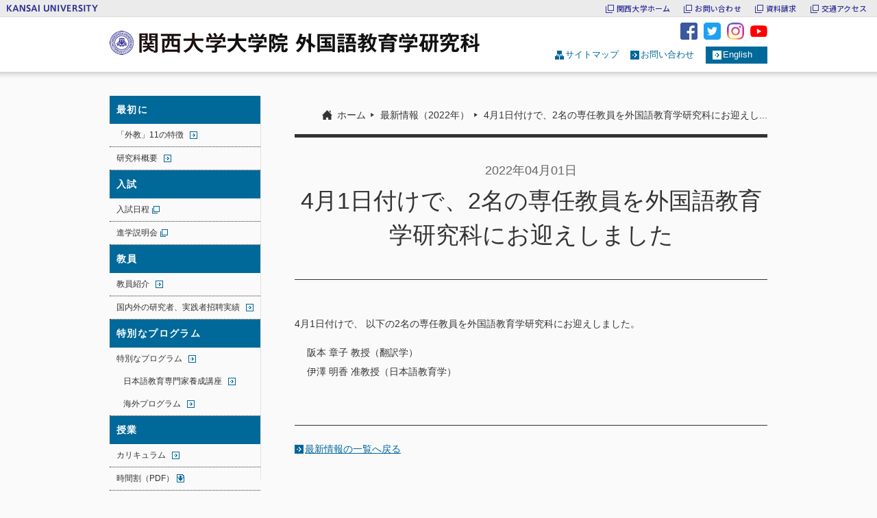

--- FILE ---
content_type: text/html; charset=UTF-8
request_url: https://www.kansai-u.ac.jp/fl/graduate/news/graduate/2022/04/412.html
body_size: 9724
content:
<!DOCTYPE html>
<html lang="ja"><!-- InstanceBegin template="/Templates/graduate_tpl_jp.dwt" codeOutsideHTMLIsLocked="false" -->
<head>
<meta charset="UTF-8">
<meta http-equiv="X-UA-Compatible" content="IE=edge">
<!-- InstanceBeginEditable name="doctitle" -->
<title>4月1日付けで、2名の専任教員を外国語教育学研究科にお迎えしました｜関西大学大学院　外国語教育学研究科</title>
<!-- InstanceEndEditable -->
<meta name="format-detection" content="telephone=no">
<link rel="alternate" type="application/atom+xml" title="関西大学大学院　外国語教育学研究科[最新情報]" href="../../../../atom.xml">

<link rel="stylesheet" href="../../../../common/css/default.css">
<link rel="stylesheet" href="../../../../common/css/common.css">
<link rel="stylesheet" href="../../../../common/css/print.css" media="print">
<!-- InstanceBeginEditable name="head_css" -->
<link rel="stylesheet" href="../../../css/news.css">

<!-- InstanceEndEditable -->
<script src="../../../../common/js/common_lib.js"></script>
<script src="../../../../common/js/common.js"></script>
<script src="https://www.kansai-u.ac.jp/common_header/ja.js"></script>
<!-- InstanceBeginEditable name="head_js" -->

<!-- InstanceEndEditable -->
<!-- InstanceParam name="id" type="text" value="BodyID" -->
<!-- InstanceParam name="global" type="text" value="global" -->
</head>
<body id="BodyID" class="global">
<!--[if IE 6]><div id="WebSite" class="ie6"><![endif]-->
<!--[if IE 7]><div id="WebSite" class="ie7"><![endif]-->
<!--[if IE 8]><div id="WebSite" class="ie8"><![endif]-->
<!--[if IE 9]><div id="WebSite" class="ie9"><![endif]-->
<!--[if gte IE 9]><div id="WebSite" class="ie"><![endif]-->
<!--[if !IE]><!--><div id="WebSite"><!--<![endif]-->
<div id="Container">

<header>
<div id="Header" class="clearfix">
	<div class="headerBody clearfix">
		<h1 id="SiteID" class="roll"><a href="../../../../index.html"><img src="../../../../common/images/site_id.gif" width="540" height="70" alt="関西大学大学院外国語教育学研究科"></a></h1>
        <ul class="snsList roll">
	<li><a href="https://www.facebook.com/kufls/" target="_blank"><img src="../../../../../common/images/sns/sns_fb.gif" alt="Facebook"></a></li>
	<li><a href="https://twitter.com/kufls1/" target="_blank"><img src="../../../../../common/images/sns/sns_tw.gif" alt="Twitter"></a></li>
	<li><a href="https://www.instagram.com/kufls/" target="_blank"><img src="../../../../../common/images/sns/sns_ig.png" alt="Instagram"></a></li>
	<li><a href="https://www.youtube.com/channel/UCPIMb5fvGUtbUtuKVqJTZnw" target="_blank"><img src="../../../../../common/images/sns/sns_youtube.gif" alt="youtube"></a></li>
</ul>
		<ul id="UtilityLink">
			<li><a href="../../../../sitemap/index.html" class="linkSitemap1">サイトマップ</a></li>
			<li><a href="../../../../contact/index.html" class="link1">お問い合わせ</a></li>
			<li class="utilityEnglish"><a href="../../../../../english_graduate/index.html" class="link2">English</a></li>
		</ul>
	<!--headerBody-->
	</div>
<!--Header-->
</div>
</header>




<div id="MainOutside">
<div id="Main" class="clearfix">

	<article>
	<div id="Contents">
		<!-- InstanceBeginEditable name="TopicsPath" -->
		<ol id="TopicsPath">
			<li><a href="../../../../index.html">ホーム</a></li>
			<li><a href="../../../2022/index.html">最新情報（2022年）</a></li>
			<li>4月1日付けで、2名の専任教員を外国語教育学研究科にお迎えし...</li>
		</ol>
		<!-- InstanceEndEditable -->

		<!-- InstanceBeginEditable name="PageTitle" -->
		<div class="entryHeader">
			<p class="entryDate">2022年04月01日</p>
			<h2 class="entryTitle">4月1日付けで、2名の専任教員を外国語教育学研究科にお迎えしました</h2>
		</div>
		<!-- InstanceEndEditable -->

		<div id="ContentsBody">
			<!-- InstanceBeginEditable name="ContentsBody" -->
<div class="entryBody clearfix">


	<p>4月1日付けで、 以下の2名の専任教員を外国語教育学研究科にお迎えしました。</p>
<p><span style="color: #ffffff;">.　</span>阪本 章子 教授（翻訳学）<br /><span style="color: #ffffff;">.　</span>伊澤 明香 准教授（日本語教育学）</p>




</div>
<div class="entryFooter">
	<ul class="entryLink clearfix">
		<li><a href="../../../2022/index.html" class="link1">最新情報の一覧へ戻る</a></li>
	</ul>
</div>
			<!-- InstanceEndEditable -->
		<!--ContentsBody-->
		</div>
	<!--Contents-->
	</div>
	</article>


	<section>
	<div id="SideNavi">
		<nav>
		<ul id="GlobalNavi">
			<li class="globalAbout">
				<div class="globalCatHead">最初に</div>
				<ul class="globalLinklist1">
					<li><a class="globalLink1" href="../../../../index.html#feature"><span>「外教」11の特徴</span></a></li>
					<li><a class="globalLink1" href="../../../../about/outline.html"><span>研究科概要</span></a></li>
				</ul>
			</li>
			<li class="">
				<div class="globalCatHead">入試</div>
				<ul class="globalLinklist1">
					<li><a class="globalLinkPopup1" href="https://www.kansai-u.ac.jp/Gr_sch/admission/graduate/fl.html" target="_blank"><span>入試日程</span></a></li>
					<li><a class="globalLinkPopup1" href="https://www.kansai-u.ac.jp/Gr_sch/explanation/index.html" target="_blank"><span>進学説明会</span></a></li>
				</ul>
			</li>
			<li class="globalTeacher">
				<div class="globalCatHead">教員</div>
				<ul class="globalLinklist1">
					<li><a class="globalLink1" href="../../../../teacher/list.html"><span>教員紹介</span></a></li>
					<li><a class="globalLink1" href="../../../../teacher/results.html"><span>国内外の研究者、実践者招聘実績</span></a></li>
				</ul>
			</li>
			<li class="globalSpecialProgram">
				<div class="globalCatHead">特別なプログラム</div>
				<ul class="globalLinklist1">
					<li><a class="globalLink1" href="../../../../special_program/program.html"><span>特別なプログラム</span></a>
                        <ul class="globalLinklist2">
                            <li><a class="globalLink1" href="../../../../special_program/program.html#japanese_teacher"><span>日本語教育専門家養成講座</span></a></li>
                            <li><a class="globalLink1" href="../../../../special_program/program.html#abroad_program"><span>海外プログラム</span></a></li>
                        </ul>
                    </li>
				</ul>
			</li>
			<li class="globalEducation">
				<div class="globalCatHead">授業</div>
				<ul class="globalLinklist1">
					<li><a class="globalLink1" href="../../../../education/curriculum.html"><span>カリキュラム</span></a></li>
					<li><a class="globalLinkDownload1" href="../../../../education/asset/timetable.pdf" target="_blank"><span>時間割（PDF）</span></a></li>
					<li><a class="globalLinkPopup1" href="http://syllabus3.jm.kansai-u.ac.jp/syllabus/search/curri/CurriSearchTop.html" target="_blank"><span>シラバス</span></a></li>
				</ul>
			</li>
			<li class="globalGS">
				<div class="globalCatHead">院生</div>
				<ul class="globalLinklist1">
					<li><a class="globalLink1" href="../../../../gs/doctoral_thesis.html"><span>博士論文</span></a></li>
					<li><a class="globalLink1" href="../../../../gs/international.html"><span>国際雑誌掲載論文</span></a></li>
					<li><a class="globalLink1" href="../../../../gs/info.html"><span>出身・進路・海外との交流</span></a></li>
					<li><a class="globalLink1" href="../../../../gs/voice.html"><span>在学生・修了生の声</span></a></li>
				</ul>
			</li>
			<li class="">
				<div class="globalCatHead">支援</div>
				<ul class="globalLinklist1">
					<li><a class="globalLinkPopup1" href="https://www.kansai-u.ac.jp/Gr_sch/institution/index.html" target="_blank"><span>学修環境</span></a></li>
					<li><a class="globalLinkPopup1" href="https://www.kansai-u.ac.jp/career/index.html" target="_blank"><span>就職・キャリアサポート</span></a></li>
					<li><a class="globalLinkPopup1" href="https://www.kansai-u.ac.jp/Gr_sch/tuition/index.html" target="_blank"><span>奨学金</span></a></li>
					<li><a class="globalLinkPopup1" href="https://www.kansai-u.ac.jp/kyoshoku/index.html" target="_blank"><span>教職・資格</span></a></li>
					<li><a class="globalLinkPopup1" href="https://www.kansai-u.ac.jp/Gr_sch/asset/credit.pdf" target="_blank"><span>単位互換</span></a></li>
				</ul>
			</li>
		</ul>
		</nav>
		<p class="sideNaviTxt1"><img src="../../../../common/images/com_pict1_popuplink_s_l.gif" width="11" height="11" alt="">のメニューは別ウィンドウが開きます</p>


		<ul class="sideBnr1 roll">
			<li><a href="https://www.kansai-u.ac.jp/e-linc/" target="_blank"><img src="../../../../common/images/side_bnr1.jpg" width="200" height="100" alt="e-LINC 関西大学外国語教育学研究科英語教育連環センター"></a></li>
		</ul>
	<!--SideNavi-->
	</div>
	</section>

	<p class="mainBack2top"><a class="linkPageup2" href="#WebSite">このページトップに戻る</a></p>
<!--Main-->
</div>
<!---MainOutside-->
</div>





<footer>
<div id="Footer">
	<div id="FooterLink" class="footerLink"></div>
	<div class="footerBody">
		<div class="footerBodyInner">
			<p>関西大学大学院外国語教育学研究科　〒564-8680 大阪府吹田市山手町3丁目3番35号 （06）6368-1121（大代表）</p>
			<p id="Copyright"><small>&copy; 2016 Kansai University Graduate School of Foreign Language Education and Research.</small></p>
		<!--footerBodyInner-->
		</div>
	<!--footerBody-->
	</div>
<!--Footer-->
</div>
</footer>

<!--Container-->
</div>



<!--WebSite-->
</div>
</body>
<!-- InstanceEnd --></html>

--- FILE ---
content_type: text/html; charset=UTF-8
request_url: https://www.kansai-u.ac.jp/fl/graduate/footerlink.html
body_size: 3876
content:
<!DOCTYPE html>
<html lang="ja">
<head>
<meta charset="UTF-8">
<title>関西大学大学院　外国語教育学研究科</title>
</head>
<body>


<div id="FooterLinkExternal">
	<div class="footerLinkInner clearfix">
		<div class="footerLinkBoxBase">
			<dl class="footerLinkListLv1">
				<dt>最初に</dt>
				<dd>
					<ul class="footerLinkListLv2">
						<li><a class="link1" href="/fl/graduate/index.html#feature">「外教」11の特徴</a></li>
						<li><a class="link1" href="/fl/graduate/about/outline.html">研究科概要</a></li>
					</ul>
				</dd>
			</dl>
			<dl class="footerLinkListLv1">
				<dt>入試</dt>
				<dd>
					<ul class="footerLinkListLv2">
						<li><a class="linkPopup1" href="https://www.kansai-u.ac.jp/Gr_sch/admission/graduate/fl.html" target="_blank">入試日程</a></li>
						<li><a class="linkPopup1" href="https://www.kansai-u.ac.jp/Gr_sch/explanation/index.html" target="_blank">進学説明会</a></li>
					</ul>
				</dd>
			</dl>
			<dl class="footerLinkListLv1">
				<dt>教員</dt>
				<dd>
					<ul class="footerLinkListLv2">
						<li><a class="link1" href="/fl/graduate/teacher/list.html">教員紹介</a></li>
						<li><a class="link1" href="/fl/graduate/teacher/results.html">国内外の研究者、実践者招聘実績</a></li>
					</ul>
				</dd>
			</dl>
			<dl class="footerLinkListLv1">
				<dt>特別なプログラム</dt>
				<dd>
					<ul class="footerLinkListLv2">
						<li><a class="link1" href="/fl/graduate/special_program/program.html">特別なプログラム</a></li>
					</ul>
				</dd>
			</dl>
		<!--footerLinkBoxBase-->
		</div>
		<div class="footerLinkBoxBase">
			<dl class="footerLinkListLv1">
				<dt>授業</dt>
				<dd>
					<ul class="footerLinkListLv2">
						<li><a class="link1" href="/fl/graduate/education/curriculum.html">カリキュラム</a></li>
						<li><a class="linkDownload1" href="/fl/graduate/education/asset/timetable.pdf" target="_blank">時間割（PDF）</a></li>
						<li><a class="linkPopup1" href="http://syllabus3.jm.kansai-u.ac.jp/syllabus/search/curri/CurriSearchTop.html" target="_blank">シラバス</a></li>
					</ul>
				</dd>
			</dl>
			<dl class="footerLinkListLv1">
				<dt>院生</dt>
				<dd>
					<ul class="footerLinkListLv2">
						<li><a class="link1" href="/fl/graduate/gs/doctoral_thesis.html">博士論文</a></li>
						<li><a class="link1" href="/fl/graduate/gs/international.html">国際雑誌掲載論文</a></li>
						<li><a class="link1" href="/fl/graduate/gs/info.html">出身・進路・海外との交流</a></li>
						<li><a class="link1" href="/fl/graduate/gs/voice.html">在学生・修了生の声</a></li>
					</ul>
				</dd>
			</dl>
		<!--footerLinkBoxBase-->
		</div>
		<div class="footerLinkBoxBase footerLinkBoxLast">
			<dl class="footerLinkListLv1">
				<dt>支援</dt>
				<dd>
					<ul class="footerLinkListLv2">
						<li><a class="linkPopup1" href="https://www.kansai-u.ac.jp/Gr_sch/institution/index.html" target="_blank">学修環境</a></li>
						<li><a class="linkPopup1" href="https://www.kansai-u.ac.jp/career/index.html" target="_blank">就職・キャリアサポート</a></li>
						<li><a class="linkPopup1" href="https://www.kansai-u.ac.jp/Gr_sch/tuition/index.html" target="_blank">奨学金</a></li>
						<li><a class="linkPopup1" href="https://www.kansai-u.ac.jp/kyoshoku/index.html" target="_blank">教職・資格</a></li>
						<li><a class="linkPopup1" href="https://www.kansai-u.ac.jp/Gr_sch/asset/credit.pdf" target="_blank">単位互換</a></li>
						<li class="roll"><a href="/fl/cv/index.html" target="_blank"><img src="/fl/graduate/common/images/footer_bnr1.gif" width="120" height="54" alt="CV formats and samples (English Version)"></a></li>
					</ul>
				</dd>
			</dl>
		<!--footerLinkBoxBase-->
		</div>
	<!--footerLinkInner-->
	</div>
<!--footerLink-->
</div>





</body>
</html>

--- FILE ---
content_type: text/css
request_url: https://www.kansai-u.ac.jp/fl/graduate/common/css/default.css
body_size: 10722
content:
@charset "utf-8";
/****************************************************************************************************

標準

****************************************************************************************************/
html, body, div, h1, h2, h3, h4, h5, h6, p, blockquote, q, pre, table, caption, colgroup, col, tbody, thead, tfoot, tr, th, td, ul, ol, li, dl, dt, dd, form, fieldset, legend, label, span, a, img, em, ins, del, cite, abbr, sup, sub, dfn, code, var, samp, kbd, object, script, noscript, style, iframe, embed, param, map, area,
menu, hr, address, small, strong, i, b,
article, aside, figure, footer, header, hgroup, nav, section, figcaption, time, video, audio, mark, ruby, rt, rp, bdo, source, canvas, details, summary, command,
datalist, keygen, output, progress, meter{
	margin:0;
	padding:0;
}

html{
	font-size:62.5%;
	line-height:2;
}

body{
	-webkit-text-size-adjust:100%;
	-moz-text-size-adjust:100%;
	-ms-text-size-adjust:100%;
	-o-text-size-adjust:100%;
	text-size-adjust:100%;
	font-size:140%;
}

h1,h2,h3,h4,h5,h6{
	font-size:100%;
	font-weight:normal;
}

address{
	font-style:normal;
}

ul,dl,ol{
	text-indent:0;
}

li{
	list-style-type:none;
}

img{
	border-style:none;
}

p{
	margin-bottom:1em;
}

table{
	border-collapse:collapse;
	border-spacing:0;
}

th,td{
	padding:5px;
	border:1px solid #ccc;
}

th{
	font-weight:normal;
}

address, article, aside, figure, figcaption, footer, header, hgroup, hr, legend, menu, nav,  section, summary{
	display:block;
}

small{
	font-size:100%;
}

a{
	-webkit-tap-highlight-color:transparent;
}










/*
clearfix
--------------------------------------------------*/
.clearfix:after {
	content: "."; 
	display: block; 
	height: 0; 
	clear: both; 
	visibility: hidden;
}
.clearfix {
	display: inline-table;
	min-height: 1%;
}
* html .clearfix { height: 1%; }
.clearfix { display: block; }



/*
フロート
--------------------------------------------------*/
.fl{ float:left; display:inline; }
.fr{ float:right; display:inline; }
.fClear{ clear:both; }



/*
フォントサイズ
--------------------------------------------------*/
.txtS{ font-size:85%; }
.txtL{ font-size:120%; }
.txtXL{ font-size:140%; }



/*
フォントの色
--------------------------------------------------*/
.txtC1{ color:#FF0000; }
.txtC2{ color:#7FCFE2; }



/*
テキストの位置
--------------------------------------------------*/
.alignC{ text-align:center; }
.alignL{ text-align:left; }
.alignR{ text-align:right; }

.verticalT{ vertical-align:top; }
.verticalM{ vertical-align:middle; }
.verticalB{ vertical-align:bottom; }



/*
フォント太さ
--------------------------------------------------*/
.weightNormal{ font-weight:normal; }
.weightBold{ font-weight:bold; }



/*
フォントスタイル
--------------------------------------------------*/
.italic{ font-style:italic; }



/*
背景色
--------------------------------------------------*/
.bgC1{ background:#ccc; }
.bgC2{ background:#ECECF3; }
.bgC3{ background:#EBEBEB; }



/*
インデント
--------------------------------------------------*/
.indent1{ margin-left:1em; text-indent:-1em; }
.indent2{ margin-left:2em; text-indent:-2em; }
.indent3{ margin-left:3em; text-indent:-3em; }
.indent4{ margin-left:4em; text-indent:-4em; }
.indent5{ margin-left:5em; text-indent:-5em; }



/****************************************************************************************************

#Contents用

-余白指定

m[向き][数字]

向き
b
r
l
tb

数字
0-1000

m[向き][数字]:共通
m[向き][数字]_t:タブレット
m[向き][数字]_p:スマホ



-横幅指定

w[数字]

--0-1000	ピクセル指定


w[数字]per
--0-100		パーセント指定


w[数字]em:1-5
--1-5		em指定




****************************************************************************************************/
.mr0{margin-right:0}.pr0{padding-right:0}.mr10{margin-right:10px}.pr10{padding-right:10px}.mr20{margin-right:20px}.pr20{padding-right:20px}.mr30{margin-right:30px}.pr30{padding-right:30px}.mr40{margin-right:40px}.pr40{padding-right:40px}.mr50{margin-right:50px}.pr50{padding-right:50px}.mr60{margin-right:60px}.pr60{padding-right:60px}.mr70{margin-right:70px}.pr70{padding-right:70px}.mr80{margin-right:80px}.pr80{padding-right:80px}.mr90{margin-right:90px}.pr90{padding-right:90px}.mr100{margin-right:100px}.pr100{padding-right:100px}.mb0{margin-bottom:0}.pb0{padding-bottom:0}.mb10{margin-bottom:10px}.pb10{padding-bottom:10px}.mb20{margin-bottom:20px}.pb20{padding-bottom:20px}.mb30{margin-bottom:30px}.pb30{padding-bottom:30px}.mb40{margin-bottom:40px}.pb40{padding-bottom:40px}.mb50{margin-bottom:50px}.pb50{padding-bottom:50px}.mb60{margin-bottom:60px}.pb60{padding-bottom:60px}.mb70{margin-bottom:70px}.pb70{padding-bottom:70px}.mb80{margin-bottom:80px}.pb80{padding-bottom:80px}.mb90{margin-bottom:90px}.pb90{padding-bottom:90px}.mb100{margin-bottom:100px}.pb100{padding-bottom:100px}.ml0{margin-left:0}.pl0{padding-left:0}.ml10{margin-left:10px}.pl10{padding-left:10px}.ml20{margin-left:20px}.pl20{padding-left:20px}.ml30{margin-left:30px}.pl30{padding-left:30px}.ml40{margin-left:40px}.pl40{padding-left:40px}.ml50{margin-left:50px}.pl50{padding-left:50px}.ml60{margin-left:60px}.pl60{padding-left:60px}.ml70{margin-left:70px}.pl70{padding-left:70px}.ml80{margin-left:80px}.pl80{padding-left:80px}.ml90{margin-left:90px}.pl90{padding-left:90px}.ml100{margin-left:100px}.pl100{padding-left:100px}.mt0{margin-top:0}.pt0{padding-top:0}.mt10{margin-top:10px}.pt10{padding-top:10px}.mt20{margin-top:20px}.pt20{padding-top:20px}.mt30{margin-top:30px}.pt30{padding-top:30px}.mt40{margin-top:40px}.pt40{padding-top:40px}.mt50{margin-top:50px}.pt50{padding-top:50px}.mt60{margin-top:60px}.pt60{padding-top:60px}.mt70{margin-top:70px}.pt70{padding-top:70px}.mt80{margin-top:80px}.pt80{padding-top:80px}.mt90{margin-top:90px}.pt90{padding-top:90px}.mt100{margin-top:100px}.pt100{padding-top:100px}.mr1em{margin-right:1em}.mr2em{margin-right:2em}.mr3em{margin-right:3em}.mr4em{margin-right:4em}.mr5em{margin-right:5em}.mr6em{margin-right:6em}.mr7em{margin-right:7em}.mr8em{margin-right:8em}.mr9em{margin-right:9em}.mr10em{margin-right:10em}.mb1em{margin-bottom:1em}.mb2em{margin-bottom:2em}.mb3em{margin-bottom:3em}.mb4em{margin-bottom:4em}.mb5em{margin-bottom:5em}.mb6em{margin-bottom:6em}.mb7em{margin-bottom:7em}.mb8em{margin-bottom:8em}.mb9em{margin-bottom:9em}.mb10em{margin-bottom:10em}.ml1em{margin-left:1em}.ml2em{margin-left:2em}.ml3em{margin-left:3em}.ml4em{margin-left:4em}.ml5em{margin-left:5em}.ml6em{margin-left:6em}.ml7em{margin-left:7em}.ml8em{margin-left:8em}.ml9em{margin-left:9em}.ml10em{margin-left:10em}.mt1em{margin-top:1em}.mt2em{margin-top:2em}.mt3em{margin-top:3em}.mt4em{margin-top:4em}.mt5em{margin-top:5em}.mt6em{margin-top:6em}.mt7em{margin-top:7em}.mt8em{margin-top:8em}.mt9em{margin-top:9em}.mt10em{margin-top:10em}.mtb0{margin-top:0;margin-bottom:0}.mlr0{margin-left:0;margin-right:0}.ptb0{padding-top:0;padding-bottom:0}.plr0{padding-left:0;padding-right:0}.mtb10{margin-top:10px;margin-bottom:10px}.mlr10{margin-left:10px;margin-right:10px}.ptb10{padding-top:10px;padding-bottom:10px}.plr10{padding-left:10px;padding-right:10px}.mtb20{margin-top:20px;margin-bottom:20px}.mlr20{margin-left:20px;margin-right:20px}.ptb20{padding-top:20px;padding-bottom:20px}.plr20{padding-left:20px;padding-right:20px}.mtb30{margin-top:30px;margin-bottom:30px}.mlr30{margin-left:30px;margin-right:30px}.ptb30{padding-top:30px;padding-bottom:30px}.plr30{padding-left:30px;padding-right:30px}.mtb40{margin-top:40px;margin-bottom:40px}.mlr40{margin-left:40px;margin-right:40px}.ptb40{padding-top:40px;padding-bottom:40px}.plr40{padding-left:40px;padding-right:40px}.mtb50{margin-top:50px;margin-bottom:50px}.mlr50{margin-left:50px;margin-right:50px}.ptb50{padding-top:50px;padding-bottom:50px}.plr50{padding-left:50px;padding-right:50px}.mtb60{margin-top:60px;margin-bottom:60px}.mlr60{margin-left:60px;margin-right:60px}.ptb60{padding-top:60px;padding-bottom:60px}.plr60{padding-left:60px;padding-right:60px}.mtb70{margin-top:70px;margin-bottom:70px}.mlr70{margin-left:70px;margin-right:70px}.ptb70{padding-top:70px;padding-bottom:70px}.plr70{padding-left:70px;padding-right:70px}.mtb80{margin-top:80px;margin-bottom:80px}.mlr80{margin-left:80px;margin-right:80px}.ptb80{padding-top:80px;padding-bottom:80px}.plr80{padding-left:80px;padding-right:80px}.mtb90{margin-top:90px;margin-bottom:90px}.mlr90{margin-left:90px;margin-right:90px}.ptb90{padding-top:90px;padding-bottom:90px}.plr90{padding-left:90px;padding-right:90px}.mtb100{margin-top:100px;margin-bottom:100px}.mlr100{margin-left:100px;margin-right:100px}.ptb100{padding-top:100px;padding-bottom:100px}.plr100{padding-left:100px;padding-right:100px}.w0{width:0}.w10{width:10px}.w20{width:20px}.w30{width:30px}.w40{width:40px}.w50{width:50px}.w60{width:60px}.w70{width:70px}.w80{width:80px}.w90{width:90px}.w100{width:100px}.w110{width:110px}.w120{width:120px}.w130{width:130px}.w140{width:140px}.w150{width:150px}.w160{width:160px}.w170{width:170px}.w180{width:180px}.w190{width:190px}.w200{width:200px}.w210{width:210px}.w220{width:220px}.w230{width:230px}.w240{width:240px}.w250{width:250px}.w260{width:260px}.w270{width:270px}.w280{width:280px}.w290{width:290px}.w300{width:300px}.w310{width:310px}.w320{width:320px}.w330{width:330px}.w340{width:340px}.w350{width:350px}.w360{width:360px}.w370{width:370px}.w380{width:380px}.w390{width:390px}.w400{width:400px}.w410{width:410px}.w420{width:420px}.w430{width:430px}.w440{width:440px}.w450{width:450px}.w460{width:460px}.w470{width:470px}.w480{width:480px}.w490{width:490px}.w500{width:500px}.w510{width:510px}.w520{width:520px}.w530{width:530px}.w540{width:540px}.w550{width:550px}.w560{width:560px}.w570{width:570px}.w580{width:580px}.w590{width:590px}.w600{width:600px}.w610{width:610px}.w620{width:620px}.w630{width:630px}.w640{width:640px}.w650{width:650px}.w660{width:660px}.w670{width:670px}.w680{width:680px}.w690{width:690px}.w700{width:700px}.w710{width:710px}.w720{width:720px}.w730{width:730px}.w740{width:740px}.w750{width:750px}.w760{width:760px}.w770{width:770px}.w780{width:780px}.w790{width:790px}.w800{width:800px}.w810{width:810px}.w820{width:820px}.w830{width:830px}.w840{width:840px}.w850{width:850px}.w860{width:860px}.w870{width:870px}.w880{width:880px}.w890{width:890px}.w900{width:900px}.w910{width:910px}.w920{width:920px}.w930{width:930px}.w940{width:940px}.w950{width:950px}.w960{width:960px}.w970{width:970px}.w980{width:980px}.w990{width:990px}.w1000{width:1000px}.w100per{width:100%}.w75per{width:75%}.w50per{width:50%}.w25per{width:25%}.w1em{width:1em}.w2em{width:2em}.w3em{width:3em}.w4em{width:4em}.w5em{width:5em}







--- FILE ---
content_type: text/css
request_url: https://www.kansai-u.ac.jp/fl/graduate/common/css/common.css
body_size: 15499
content:
@charset "utf-8";
/****************************************************************************************************

基本

****************************************************************************************************/
body{
	background-color:#FAFAFA;
	color:#333;
	font-family:"ヒラギノ角ゴ Pro W3", "Hiragino Kaku Gothic Pro", "メイリオ", Meiryo, Osaka, "ＭＳ Ｐゴシック", "MS PGothic", sans-serif;
}
a:link{
	color:#00689B;
}
a:hover{
	text-decoration:none;
}

.figcaption{
	font-size:85%;
	line-height:1.5;
}




/****************************************************************************************************

関大共通ヘッダー

****************************************************************************************************/
#KandaiCommon{
	background:url(../../common/images/kandai_common_bg.gif) repeat-x left bottom;
}

#kandaicommon_header{
	margin:0 auto;
    width:960px;
}





/****************************************************************************************************

コンテナ（サイト全体を囲む）

****************************************************************************************************/
#Container{
}





/****************************************************************************************************

ヘッダー

****************************************************************************************************/
#Header{
	background:#fff;
}

.headerBody{
	position:relative;
	margin:0 auto;
	padding: 5px 0;
	width:960px;
}
	.headerBody img{
		vertical-align:bottom;
	}



/*
サイトID
--------------------------------------------------*/
#SiteID{
	float:left;
	width:450px;
}
/*
sns
--------------------------------------------------*/
.snsList{
	float: right;
	margin-bottom: 10px;
	width: 310px;
	text-align: right;
}
.snsList li{
	display: inline-block;
	width: 25px;
	margin-left: 5px;
}
	.snsList img{
		width: 100%;
		height: auto;
	}
/*
ユーティリティナビ
--------------------------------------------------*/
#UtilityLink{
	float:right;
	/* margin-top:30px; */
	width:310px;
	font-size:90%;
}

	#UtilityLink li{
		float:left;
		width:110px;
	}
	
	#UtilityLink a{
		color:#006999;
		text-decoration:none;
	}
	
	#UtilityLink a:hover{
		text-decoration:underline;
	}
	
	#UtilityLink .utilityEnglish{
		padding-left:10px;
		width:80px;
		background:#006999;
	}

	#UtilityLink .utilityEnglish a{
		color:#fff;
	}





/****************************************************************************************************

メイン（サイドナビ＋コンテンツ）

****************************************************************************************************/
#MainOutside{
	background:url(../images/main_bg.jpg) repeat-x;
}
#Main{
	margin:0 auto;
	padding-top:35px;
	width:960px;
}



/*
サイト全体用のページトップへ戻る
--------------------------------------------------*/
.mainBack2top{
	clear:both;
	margin-bottom:0;
	text-align:right;
}

	.mainBack2top a{
		display:inline-block;
		padding:10px 10px 10px 35px;
		background-color:#00689B;
		background-position: 15px center;
		text-align:left;
		font-size:90%;
		color:#fff;
		text-decoration:none;
		line-height:1.2;
	}

	.mainBack2top a:hover{
		background-color:#4B94B7;
		-webkit-transition:background-color .3s ease;
		transition:background-color .3s ease;
	}

/*
ぱんくず
--------------------------------------------------*/
#TopicsPath{
	padding:14px 0 14px;
	text-align:right;
}
	#TopicsPath li{
		display:inline;
	}
	#TopicsPath li:first-child{
		padding-left:22px;
		background:url(../images/path_icon_home.jpg) no-repeat left;
	}
	#TopicsPath a{
		padding-right:17px;
		text-decoration:none;
		background:url(../images/path_icon_cur.jpg) no-repeat right;
		color:#333;
	}
	#TopicsPath a:hover{
		text-decoration:underline;
	}





/****************************************************************************************************

コンテンツ

****************************************************************************************************/
#Contents{
	float:right;
	padding-left:50px;
	width:690px;
	background:url(../images/contents_border1.png) repeat-y left;
}


/*
コンテンツ本体
--------------------------------------------------*/
#ContentsBody{
}



/*
ページタイトル
--------------------------------------------------*/
#PageTitle{
	margin-bottom:50px;
	padding:30px 0 30px;
	border-top:5px solid #333;
	border-bottom:1px solid #333;
	text-align:center;
	font-size:200%;
	font-weight:bold;
	line-height:1.5;
	letter-spacing:0.1em;
}
	#PageTitle img{
		vertical-align:bottom;
	}




/****************************************************************************************************

サイドナビ

****************************************************************************************************/
#SideNavi{
	float:left;
	width:220px;
}

/*
ナビ
--------------------------------------------------*/
#GlobalNavi{
	margin-bottom:10px;
}
	#GlobalNavi img{
		vertical-align:bottom;
	}

.globalCatHead{
	padding:10px 10px;
	background:#006999;
	color:#fff;
	font-weight:bold;
	line-height:1.5;
	letter-spacing:0.1em;
}

.globalLinklist1{
	font-size:85%;
}

	.globalLinklist1 li{
		border-bottom:1px dotted #333;
	}

	.globalLinklist1 a{
		display:block;
		padding:5px 5px 5px 10px;
		color:#333;
		text-decoration:none;
	}
	.globalLinklist1 span{
		padding:3px 0;
	}

	.globalLinklist1 a.current{
		background:#C2E5FF;
		color:#006999;
		font-weight:bold;
	}
	.globalLinklist1 a:hover{
		background:#EEEEEE;
		color:#00689B;
		text-decoration:underline;
		
		-webkit-transition:all .3s ease;
		transition:all .3s ease;
	}


/*通常リンク（白）*/
.globalLink1 span{ padding-right:20px; background:url(../images/com_pict1_sitelink_s_l.gif) no-repeat right center; zoom:1; }
	.globalLink1:hover span{ background-image:url(../images/com_pict1_sitelink_s_l-on.gif); zoom:1; }

/*別ウィンドウ*/
.globalLinkPopup1 span{ padding-right:15px; background:url(../images/com_pict1_popuplink_s_l.gif) no-repeat right center; zoom:1; }
	.globalLinkPopup1:hover span{ background-image:url(../images/com_pict1_popuplink_s_l-on.gif); zoom:1; }

/*ダウンロード*/
.globalLinkDownload1 span{ padding-right:15px; background:url(../images/com_pict2_download_s_l.gif) no-repeat right center; zoom:1; }
	.globalLinkDownload1:hover span{ background-image:url(../images/com_pict2_download_s_l-on.gif); zoom:1; }


.globalLinklist2{
}
.globalLinklist2 li{
	border-bottom: none;
}
.globalLinklist2 a{
	padding-left: 20px;
}





.sideNaviTxt1{
	margin-left:10px;
	margin-bottom:30px;
	font-size:70%;
}
	.sideNaviTxt1 img{
		margin-right:5px;
	}

.sideBnr1{
}

	.sideBnr1 li{
		margin-bottom:10px;
	}

	.sideBnr1 img{
		vertical-align:bottom;
	}



/****************************************************************************************************

フッター

****************************************************************************************************/
#Footer{
	margin:0 auto;
	clear:both;
	border-top:5px solid #00689B;
	background-color:#EDF3F5;
}
	#Footer img{
		vertical-align:bottom;
	}

.footerLink{
	padding:25px 0 5px;
}
	.footerLinkInner{
		margin:0 auto;
		width:960px;
		line-height:1.5;
		font-size:85%;
	}
	
	.footerLinkBoxBase{
		float:left;
		margin-right:30px;
		width:300px;
		color:#00689B;
	}
	.footerLinkBoxLast{
		margin-right:0;
	}
	
	.footerLinkListLv1{
		margin-bottom:15px;
	}
		.footerLinkListLv1 dt{
			margin-bottom:5px;
			padding-bottom:5px;
			border-bottom:1px solid #ccc;
			font-weight:bold;
		}
		
	.footerLinkListLv2{
	}
		.footerLinkListLv2 li{
			margin-top:5px;
		}
		.footerLinkListLv2 li:firts-child{
			margin-top:0;
		}


.footerBody{
	background:#00689B;
}

	.footerBodyInner{
		margin:0 auto;
		padding:10px 0 20px;
		width:960px;
		text-align:center;
		color:#fff;
		font-size:85%;
	}
	.footerBodyInner p{
		margin-bottom:5px;
	}

#Copyright{
	margin-bottom:0;
	padding-top:10px;
	background:url(../images/footer_border.gif) repeat-x left top;
}





/****************************************************************************************************

リンクにピクトグラムをつける
aタグに対して追加

****************************************************************************************************/
/*通常リンク*/
.link1{ padding-left:15px; background:url(../images/com_pict1_sitelink_m_f.gif) no-repeat 0 center; zoom:1; }
	.link1:hover{ background-image:url(../images/com_pict1_sitelink_m_f-on.gif); zoom:1; }

/*通常リンク（白）*/
.link2{ padding-left:15px; background:url(../images/com_pict1_sitelink_m_f2.gif) no-repeat 0 center; zoom:1; }
	.link2:hover{ background-image:url(../images/com_pict1_sitelink_m_f2-on.gif); zoom:1; }

/*ページ内リンク（下）*/
.linkPagedown1{ padding-left:15px; background:url(../images/com_pict1_pagelink_down_m_f.gif) no-repeat 0 center; zoom:1; }
	.linkPagedown1:hover{ background-image:url(../images/com_pict1_pagelink_down_m_f-on.gif); zoom:1; }

/*ページ内リンク（上）*/
.linkPageup1{ padding-left:15px; background:url(../images/com_pict1_pagelink_up_m_f.gif) no-repeat 0 center; zoom:1; }
	.linkPageup1:hover{ background-image:url(../images/com_pict1_pagelink_up_m_f-on.gif); zoom:1; }

/*ページ内リンク（上）（白）*/
.linkPageup2{ padding-left:15px; background:url(../images/com_pict2_pagelink_up_m_f.gif) no-repeat 0 center; zoom:1; }
	.linkPageup2:hover{ background-image:url(../images/com_pict2_pagelink_up_m_f-on.gif); zoom:1; }

/*関西大学内の別サイトへのリンク*/
.linkKu1{ padding-left:15px; background:url(../images/com_pict1_kulink_m_f.gif) no-repeat 0 center; zoom:1; }
	.linkKu1:hover{ background-image:url(../images/com_pict1_kulink_m_f-on.gif); zoom:1; }

/*外部サイトへのリンク*/
.linkOutside1{ padding-left:15px; background:url(../images/com_pict1_outsidelink_m_f.gif) no-repeat 0 center; zoom:1; }
	.linkOutside1:hover{ background-image:url(../images/com_pict1_outsidelink_m_f-on.gif); zoom:1; }

/*別ウィンドウ*/
.linkPopup1{ padding-left:15px; background:url(../images/com_pict1_popuplink_m_f.gif) no-repeat 0 center; zoom:1; }
	.linkPopup1:hover{ background-image:url(../images/com_pict1_popuplink_m_f-on.gif); zoom:1; }

/*サイトマップ*/
.linkSitemap1{ padding-left:15px; background:url(../images/com_pict2_sitemap_m_f.gif) no-repeat 0 center; zoom:1; }

/*ページトップへ戻る*/
.linkPagetop1{ padding-left:15px; background:url(../images/com_pict2_pagetop_m.gif) no-repeat 0 center; zoom:1; }
	.linkPagetop1:hover{ background-image:url(../images/com_pict2_pagetop_m-on.gif); zoom:1; }

/*ダウンロード*/
.linkDownload1{ padding-left:15px; background:url(../images/com_pict2_download_m_f.gif) no-repeat 0 center; zoom:1; }
	.linkDownload1:hover{ background-image:url(../images/com_pict2_download_m_f-on.gif); zoom:1; }

/*
フッターリンク用
--------------------------------------------------*/
.footerLink a{
	padding-top:1px;
	padding-bottom:1px;
	color:#00689B;
	text-decoration:none;
}

.footerLink .link1{ padding-left:0; padding-right:15px; background:url(../images/com_pict1_sitelink_s_l.gif) no-repeat right center; zoom:1; }
	.footerLink .link1:hover{ background-image:url(../images/com_pict1_sitelink_s_l-on.gif); zoom:1; }

.footerLink .linkPopup1{ padding-left:0; padding-right:15px; background:url(../images/com_pict1_popuplink_s_l.gif) no-repeat right center; zoom:1; }
	.footerLink .linkPopup1:hover{ background-image:url(../images/com_pict1_popuplink_s_l-on.gif); zoom:1; }

.footerLink .linkDownload1{ padding-left:0; padding-right:15px; background:url(../images/com_pict2_download_s_l.gif) no-repeat right center; zoom:1; }
	.footerLink .linkDownload1:hover{ background-image:url(../images/com_pict2_download_s_l-on.gif); zoom:1; }







/****************************************************************************************************

汎用

****************************************************************************************************/
/*
セクション
--------------------------------------------------*/
.section_lv1{ margin-bottom:50px; }
.section_lv2{ margin-bottom:40px; }
.section_lv3{ margin-bottom:30px; }
.section_lv4{ margin-bottom:20px; }



/*
先頭へ戻る
--------------------------------------------------*/
.back2top{
	text-align:right;
}

	.back2top a{
		color:#333;
		text-decoration:none;
	}
	.back2top a:hover{
		text-decoration:underline;
		color:#00689B;
	}



/****************************************************************************************************

見出し

****************************************************************************************************/
.headline1{
	margin-bottom:30px;
	padding-left:15px;
	border-left:5px solid #006999;
	background:#DEE6E9;
	color:#006999;
	font-size:140%;
	font-weight:bold;
}

.headline2{
	margin-bottom:20px;
	border-bottom:1px solid #333;
	color:#006999;
	font-size:140%;
	font-weight:bold;
}

.headline4{
	margin-bottom:10px;
	font-size:120%;
	font-weight:bold;
}

.headline5{
	margin-bottom:15px;
	padding-bottom: 5px;
	font-weight:bold;
	border-bottom:1px solid #333;
}





/****************************************************************************************************

キャッチ

****************************************************************************************************/
.catch1{
	margin-bottom:50px;
	font-size:171%;
	line-height:1.8;
	letter-spacing:0.05em;
	text-align:center;
}
.catch1s{
	/*font-size:78%;*/
	font-size:128%;
}
	

/****************************************************************************************************

リンク集

****************************************************************************************************/
.linkInpageBase1{
	margin-bottom:50px;
	padding:10px 0;
	background:#F3F3F3;
}

	.linkInpageBase1 li{
		display:inline-block;
		margin-left:20px;
		margin-right:20px;
	}
	.ie7 .linkInpageBase1 li{
		display:inline;
		zoom:1
	}






/****************************************************************************************************

table

****************************************************************************************************/
.tblBase1{
	width:100%;
}



/*
thead th
tbody th td
--------------------------------------------------*/
.tbl1{
}
	.tbl1 thead th{
		background:#EEEEEE;
	}
	
	.tbl1 tbody th{
		background:#F4F4F4;
		text-align:left;
	}





/****************************************************************************************************

リスト

****************************************************************************************************/
.listBase1{
}
	.listBase1 > li{
		margin-bottom:5px;
	}

.listDot1{
}
	.listDot1 > li{
		margin-left:1.25em;
		list-style:disc;
	}

.listSymbolBase1{
}
	.listSymbolBase1 li{
		position:relative;
	}
	
.listSymbol1{
	margin-left:40px;
}
	.listSymbol1 .listSymbolIcon1{
		position:absolute;
		left:-40px;
	}




/****************************************************************************************************

ボックス

****************************************************************************************************/
.box1{
	padding:10px;
	background:#F3F3F3;
}



/****************************************************************************************************

テキスト装飾

****************************************************************************************************/









--- FILE ---
content_type: text/css
request_url: https://www.kansai-u.ac.jp/fl/graduate/news/css/news.css
body_size: 1556
content:
@charset "utf-8";
/****************************************************************************************************

news全体

****************************************************************************************************/


/*
カテゴリ
--------------------------------------------------*/
.news_catBase{
	margin-left:10px;
	padding:5px;
	color:#fff;
	font-size:85%;
	border-radius:3px;
}

.news_catAll{
	background:#128D24;
}

.news_catGraduate{
	background:#00689B;
}


/*
記事一覧
--------------------------------------------------*/
.news_newsList{
	margin-bottom:10px;
}

	.news_newsList dt{
		float:left;
		width:10em;
	}
	
	.news_newsList dd{
		margin-bottom:10px;
		padding-left:10em;
		padding-bottom:5px;
		border-bottom:1px dotted #ccc;
	}





/*--------------------------------------------------
記事
--------------------------------------------------*/
/*
記事ヘッダー
--------------------------------------------------*/
.entryHeader{
	margin-bottom:50px;
	padding:40px 0 40px;
	border-top:5px solid #333;
	border-bottom:1px solid #333;
	text-align:center;
}
	.entryDate{
		margin-bottom:10px;
		color:#666;
		font-size:128%;
		line-height:1;
	}
	
	.entryTitle{
		font-size:242%;
		line-height:1.5;
	}




/*
記事本文
--------------------------------------------------*/
.entryBody{
	margin-bottom:20px;
	padding-bottom:50px;
	border-bottom:1px solid #333;
}



/*
記事フッター
--------------------------------------------------*/
.entryFooter{
	margin-bottom:30px;
}

.entryLink{
}

	.entryLink li{
	}


--- FILE ---
content_type: text/css
request_url: https://www.kansai-u.ac.jp/fl/graduate/common/css/print.css
body_size: 237
content:
@charset "utf-8";
/****************************************************************************************************

印刷用

****************************************************************************************************/





--- FILE ---
content_type: application/javascript
request_url: https://www.kansai-u.ac.jp/fl/graduate/common/js/common.js
body_size: 4405
content:
/*==================================================

サイト全体共通

==================================================*/
"use strict";

var COMMON = {};
COMMON.FUNC = {};


COMMON.FUNC = {
	ua:navigator.userAgent.toLowerCase(),
	appVersion:navigator.appVersion.toLowerCase(),
	uaIE7:false,
	uaIE8:false,
	oldBrowser:false,
	SITE_PATH:"/fl/graduate/",
	
	
	
	init:function(){
		if( typeof window === "undefined" ){
			window = { navigator:{ userAgent:"" } };
		}
		
		if(this.ua.indexOf("msie") != -1){
			if( this.appVersion.indexOf("msie 7.") != -1 ){
				this.uaIE7 = true;
			}else if( this.appVersion.indexOf("msie 8.") != -1 ){
				this.uaIE8 = true;
			}

			if( this.uaIE7 || this.uaIE8 ){
				this.oldBrowser = true;
			}
		}
		
		this.setParam();
		this.globalnaviCurrent();
		this.footerLink();
		
		this.rollover();
		this.smoothScroll();
		
	},

	
	
	
	
	/*--------------------------------------------------

	グローバルナビのカレント設定

	--------------------------------------------------*/
	setParam:function(){
		this.$Contents = $("#Contents");
		this.$GlobalNavi = $("#GlobalNavi");
		this.$FooterLink = $("#FooterLink");
	},
	
	
	
	
	
	/*--------------------------------------------------

	グローバルナビのカレント設定

	--------------------------------------------------*/
	globalnaviCurrent:function(){
		var globalcategory = $("body").attr("class");
		
		//現在のファイル名
		var path = location.pathname.split('/');
		var filename = path.pop();

		if( filename === "" ){
			filename = "index.html";
		}
		
		this.$GlobalNavi.find("> li").each(function(){
			
			if( $(this).hasClass( globalcategory ) ){
				var src_o;
				
				//現在のページをカレント化
				$(this).find("a").each(function(){

					if( $(this).attr("href").match(filename) ){
						$(this)
							.addClass("current unroll");
                        
//						src_o = $(this).find("img").attr("src").replace(/(.*)(\..*)$/,"$1_o$2");
//						$(this)
//							.addClass("current unroll")
//							.on("mouseenter",function(){
//								$(this).find("img").stop(true,false).animate({opacity:0.7},300,"easeOutExpo");
//							})
//							.on("mouseleave",function(){
//								$(this).find("img").stop(true,false).animate({opacity:1.0},500,"easeOutExpo");
//							})
//							.find("img")
//								.attr("src",src_o);

						return false;
					}
				});

				return false;
			}
		});
	},
	
	
	
	/*--------------------------------------------------

	フッターリンクの外部読込

	--------------------------------------------------*/
	footerLink:function(){
		
		this.$FooterLink.load(this.SITE_PATH + "footerlink.html#FooterLinkExternal");
		
	},
	
	
	
	/*--------------------------------------------------

	rollover

	--------------------------------------------------*/
	rollover:function(){
		$(".roll")
			.on("mouseenter","a",function(){
				$(this).find("img").stop(true,false).animate({opacity:0.7},300,"easeOutExpo");
			})
			.on("mouseleave","a",function(){
				$(this).find("img",this).stop(true,false).animate({opacity:1},500,"easeOutExpo");
			});
		
		$(".rollImgBg")
			.on("mouseover","a",function(){
				$(this).stop(true,false).animate({opacity:0.7},300,"easeOutExpo");
			})
			.on("mouseout","a",function(){
				$(this).stop(true,false).animate({opacity:1},500,"easeOutExpo");
			});
		
		$(".rollSwap")
			.on("mouseenter","a",function(){
				var _src_o = $(this).find("img").attr("src").replace(/(.*)(\..*)$/,"$1_o$2");
				if( !$(this).hasClass("unroll") ){
					$(this).find("img").attr("src",_src_o).stop(true,false).animate({opacity:0.7},300,"easeOutExpo");
				}
			})
			.on("mouseleave","a",function(){
				var _src_o = $(this).find("img").attr("src").replace("_o","");
				if( !$(this).hasClass("unroll") ){
					$(this).find("img").attr("src",_src_o).stop(true,false).animate({opacity:1},500,"easeOutExpo");
				}
			});
	},
	
	
	
	/*--------------------------------------------------

	smooth scroll

	--------------------------------------------------*/
	smoothScroll:function(){
		$("a[href^='#']").on('click',function(e){
			e.preventDefault();
			if( $(this).attr("href") != "#" ){
				var pos = $($(this).attr("href")).offset().top;
				$("html,body").stop(true,false).animate({"scrollTop":pos},800,"easeInOutExpo");
				
			}
		});
	}
};





(function($){
	$(function(){
		COMMON.FUNC.init();
	});
})(jQuery);